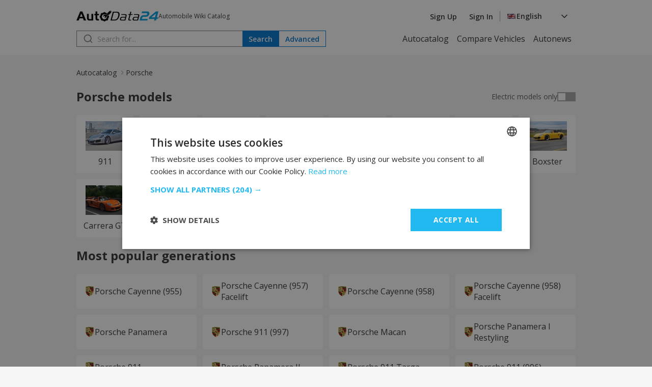

--- FILE ---
content_type: text/html; charset=UTF-8
request_url: https://autodata24.com/porsche/list
body_size: 5718
content:
<!DOCTYPE html>
<html lang="en">
<head>

    <script type="text/javascript" charset="UTF-8" src="//cdn.cookie-script.com/s/dc1d5e5b65cefa910e2739511c970a59.js"></script>
    	

	<!-- Google Tag Manager -->
	<script>(function(w,d,s,l,i){w[l]=w[l]||[];w[l].push({'gtm.start':
				new Date().getTime(),event:'gtm.js'});var f=d.getElementsByTagName(s)[0],
			j=d.createElement(s),dl=l!='dataLayer'?'&l='+l:'';j.async=true;j.src=
			'https://www.googletagmanager.com/gtm.js?id='+i+dl;f.parentNode.insertBefore(j,f);
	})(window,document,'script','dataLayer','GTM-M4NDZCF');</script>
	<!-- End Google Tag Manager -->
   <script async src="https://securepubads.g.doubleclick.net/tag/js/gpt.js"></script>
    <script>
        window.googletag = window.googletag || {cmd: []};

        const slots = [
            [
                '/401112551/autodata_all_pages_top',
                [[320, 50], [600, 250], [936, 100], [250, 250], [728, 90], [200, 200], [300, 250], [970, 90], [980, 250], [950, 250], [320, 100], [980, 200]],
                'div-gpt-ad-1721197427669-0',
                [
                    [[600, 250], [936, 100], [970, 90], [980, 250], [728, 90], [950, 250], [980, 200]],
                    [[300, 250], [320, 100], [320, 50], [250, 250], [200, 200]]
                ]
            ],
            [
                '/401112551/autodata24.bg_brands_middle',
                [[970, 90], [970, 200], [250, 250], [300, 250], [728, 90], [200, 200], [980, 200], [980, 90]],
                'div-gpt-ad-1721197744638-0',
                [
                    [[970, 90], [970, 200], [728, 90], [980, 200], [980, 90]],
                    [[300, 250], [250, 250], [200, 200]]
                ]
            ],
            [
                '/401112551/autodata24.bg_all_pages_bottom',
                [[970, 90], [600, 250], [250, 250], [300, 250], [728, 90], [980, 416], [950, 250], [200, 200], [980, 200], [936, 100], [980, 250]],
                'div-gpt-ad-1721197916546-0',
                [
                    [[970, 90], [600, 250], [728, 90], [980, 416], [950, 250], [980, 200], [936, 100], [980, 250]],
                    [[300, 250], [250, 250], [200, 200]]
                ]
            ],
            [
                '/401112551/autodata24_sidebar_left',
                [[300, 600], [300, 250], [160, 600]],
                'div-gpt-ad-1721198184441-0'
            ],
            [
                '/401112551/autodata_sidebar_right',
                [[300, 600], [160, 600], [300, 250]],
                'div-gpt-ad-1721198326293-0'
            ],
        ];

        googletag.cmd.push(function() {
            for (let slot of slots) {
                if (!(window.innerWidth > 992 || typeof slot[3] !== 'undefined')) {
                    continue;
                }

                if (typeof slot[3] !== 'undefined') {
                    let s = googletag.defineSlot(slot[0], slot[1], slot[2]).addService(googletag.pubads());
                    var mapping =
                        googletag.sizeMapping()
                            .addSize([1024, 0], slot[3][0])
                            .addSize([0, 0], slot[3][1])
                            .build();

                    s.defineSizeMapping(mapping);
                } else {
                    googletag.defineSlot(slot[0], slot[1], slot[2]).addService(googletag.pubads());
                }
            }

            interstitialSlot = googletag.defineOutOfPageSlot(
                '/401112551/autodata24.bg_wtg_interstitial',
                googletag.enums.OutOfPageFormat.INTERSTITIAL);

            if (interstitialSlot) {
                interstitialSlot.addService(googletag.pubads());

                // googletag.pubads().addEventListener('slotOnload', function(event) {
                //     if (interstitialSlot === event.slot) {
                //         // do something eventualno
                //     }
                // });
            }

            if (window.innerWidth <= 500) {
                anchorSlot = googletag.defineOutOfPageSlot('/401112551/autodata24.bg_sticky_ad', googletag.enums.OutOfPageFormat.BOTTOM_ANCHOR);
                anchorSlot.addService(googletag.pubads());
                googletag.display(anchorSlot);
                // console.log('anchor');
            }

            googletag.pubads().enableSingleRequest();
            googletag.pubads().collapseEmptyDivs();
            googletag.enableServices();
        });
    </script>
		<style>
	  [id^="div-gpt"] {
				margin: 0 auto;
				text-align: center;
		}
    </style>

	<!-- <script type="text/javascript" src="//lib.wtg-ads.com/lib.min.js" async></script> -->
	<!-- <script type="text/javascript"> -->
	<!-- 	var w2g = w2g || {}; -->
	<!-- 	w2g.cmd = w2g.cmd || []; -->
	<!-- 	w2g.hostname = 'www.autodata24.com'; -->
	<!-- </script> -->
	
    
	<meta charset="utf-8">
	<title>Porsche technical specifications, models and characteristics — AutoData24.com</title>
	<meta http-equiv="X-UA-Compatible" content="IE=edge">
	<meta name="viewport" content="width=device-width, initial-scale=1">
    <link rel="preload" as="style" onload="this.onload=null;this.rel='stylesheet'" href="https://fonts.googleapis.com/css2?family=Open+Sans:ital,wght@0,300..800;1,300..800&display=swap">
    <link href="/css/_8e649244362.css" rel="stylesheet" />
	<meta name="description" content="Technical specifications for 【Porsche】models Look at data for ✓ Fuel consumption ✓ Power ✓ Engine and many others. More information online ✈ AutoData24.com" />

	<meta name="keywords" content="Porsche, 911, 918, 924, 928, 944, 959, 968, Boxster, Carrera GT, Cayenne, Cayman, Macan, Panamera, Taycan, AutoData24.com" />

	<link rel="icon" href="/img/favicon.png" type="image/x-icon">
	<link rel="shortcut icon" href="/img/favicon.png">
	<link rel="apple-touch-icon" href="/img/favicon.png"/>
<link rel="alternate" hreflang="x-default" href="https://autodata24.com/porsche/list" />
	<link rel="alternate" hreflang="bg" href="https://bg.autodata24.com/porsche/list" />
	<link rel="alternate" hreflang="de" href="https://de.autodata24.com/porsche/list" />
	<link rel="alternate" hreflang="en" href="https://autodata24.com/porsche/list" />
	<link rel="alternate" hreflang="es" href="https://es.autodata24.com/porsche/list" />
	<link rel="alternate" hreflang="el" href="https://el.autodata24.com/porsche/list" />
	<link rel="alternate" hreflang="fr" href="https://fr.autodata24.com/porsche/list" />
	<link rel="alternate" hreflang="it" href="https://it.autodata24.com/porsche/list" />
	<link rel="alternate" hreflang="ro" href="https://ro.autodata24.com/porsche/list" />
	<link rel="alternate" hreflang="ru" href="https://ru.autodata24.com/porsche/list" />
	<link rel="alternate" hreflang="tr" href="https://tr.autodata24.com/porsche/list" />

    <link rel="canonical" href="https://autodata24.com/porsche/list"/>



	<!--	<script>-->
<!--	  (function(i,s,o,g,r,a,m){i['GoogleAnalyticsObject']=r;i[r]=i[r]||function(){-->
<!--	  (i[r].q=i[r].q||[]).push(arguments)},i[r].l=1*new Date();a=s.createElement(o),-->
<!--	  m=s.getElementsByTagName(o)[0];a.async=1;a.src=g;m.parentNode.insertBefore(a,m)-->
<!--	  })(window,document,'script','//www.google-analytics.com/analytics.js','ga');-->

<!--	  ga('create', 'UA-29856930-2', 'autodata24.com');-->
<!--	  ga('send', 'pageview');-->

<!--	</script>-->


<!-- Global site tag (gtag.js) - Google Analytics -->
<script defer async src="https://www.googletagmanager.com/gtag/js?id=G-LCKL0EYPH2"></script>

<script>
	const gtagLoaded = new Event('gtag-loaded');(function(d, s, id){var js, fjs = d.getElementsByTagName(s)[0];if (d.getElementById(id)) {return;}js = d.createElement(s);js.id = id;js.defer = true;js.async = true;js.src = "https://www.googletagmanager.com/gtag/js?id=G-LCKL0EYPH2";js.onload = function(){document.dispatchEvent(gtagLoaded);};fjs.parentNode.insertBefore(js, fjs);}(document, 'script', 'gtag-js'));try {window.dataLayer = window.dataLayer || [];function gtag(){dataLayer.push(arguments);}gtag('js', new Date());gtag('config', 'G-LCKL0EYPH2');gtag('config', 'UA-29856930-2');}catch(error){}
</script>





<script type="application/ld+json">
{
    "@context": "https://schema.org",
    "@type": "BreadcrumbList",
    "itemListElement": [
        {
            "@type": "ListItem",
            "position": 1,
            "name": "Autocatalog",
            "item": "https://autodata24.com"
        },
                {
            "@type": "ListItem",
            "position": 2,
            "name": "Porsche"
        }        
    ]
}
</script>


</head>
<body>

<!-- Google Tag Manager (noscript) -->
<noscript><iframe src="https://www.googletagmanager.com/ns.html?id=GTM-M4NDZCF"
				  height="0" width="0" style="display:none;visibility:hidden"></iframe></noscript>
<!-- End Google Tag Manager (noscript) -->

<aside>
	<div id="div-gpt-ad-1721198184441-0" class="float-left-banner">
		<script>
			googletag.cmd.push(function() { if (window.innerWidth > 992) googletag.display('div-gpt-ad-1721198184441-0'); });
		</script>
	</div>
</aside>

<header>
	<div class="container">
		<nav>
			<div class="row">
				<div class="mobile-menu">
					<img src="/assets/images/menu.svg" width="20" height="20" alt="Hamburger menu" id="hamburger-icon"/>
					<div class="mobile-links-overlay">
						<div class="mobile-links">
							<div class="close-menu">
								<img src="/assets/images/close.svg" alt="Close menu" id="close-icon"/>
							</div>
							<ul>
	<li><a href="/">Autocatalog</a></li>
	<li><a href="/compare">Compare Vehicles</a></li>
	<li><a href="/new-cars">Autonews</a></li>
</ul>
														<ul>
								<li><a href="#" data-link="/auth/register" class="clever-link">Sign Up</a></li>
								<li><a href="#" data-link="/auth/login" class="clever-link">Sign In</a></li>
							</ul>
																					<ul id="mobile-version-link" style="display: none;">
								<li><a href="#" data-link="/gotoversion?type=desktop&urlBack=L3BvcnNjaGUvbGlzdA==" class="clever-link">Desktop version</a></li>
							</ul>
														<div class="mobile-language-select">
								<div class="language-wrapper">
	<div class="select-trigger">
		<div>
			<img src="/assets/images/en-flag.svg" alt="Selected language"/>
																									<span>English</span>
							</div>
		<img src="/assets/images/chevron-down.svg" alt="Chevron down" />
	</div>
	<div class="language-options">
						<a href="https://bg.autodata24.com/porsche/list"><span class="language-option" data-value="Български" data-image="/assets/images/bg-flag.svg"><img data-lazysrc="/assets/images/bg-flag.svg" alt="Български" />Български</span></a>
								<a href="https://de.autodata24.com/porsche/list"><span class="language-option" data-value="Deutsch" data-image="/assets/images/de-flag.svg"><img data-lazysrc="/assets/images/de-flag.svg" alt="Deutsch" />Deutsch</span></a>
								<a href="https://autodata24.com/porsche/list"><span class="language-option" data-value="English" data-image="/assets/images/en-flag.svg"><img data-lazysrc="/assets/images/en-flag.svg" alt="English" />English</span></a>
								<a href="https://es.autodata24.com/porsche/list"><span class="language-option" data-value="Español" data-image="/assets/images/es-flag.svg"><img data-lazysrc="/assets/images/es-flag.svg" alt="Español" />Español</span></a>
								<a href="https://el.autodata24.com/porsche/list"><span class="language-option" data-value="Ελληνικά" data-image="/assets/images/el-flag.svg"><img data-lazysrc="/assets/images/el-flag.svg" alt="Ελληνικά" />Ελληνικά</span></a>
								<a href="https://fr.autodata24.com/porsche/list"><span class="language-option" data-value="Français" data-image="/assets/images/fr-flag.svg"><img data-lazysrc="/assets/images/fr-flag.svg" alt="Français" />Français</span></a>
								<a href="https://it.autodata24.com/porsche/list"><span class="language-option" data-value="Italiano" data-image="/assets/images/it-flag.svg"><img data-lazysrc="/assets/images/it-flag.svg" alt="Italiano" />Italiano</span></a>
								<a href="https://ro.autodata24.com/porsche/list"><span class="language-option" data-value="Română" data-image="/assets/images/ro-flag.svg"><img data-lazysrc="/assets/images/ro-flag.svg" alt="Română" />Română</span></a>
								<a href="https://ru.autodata24.com/porsche/list"><span class="language-option" data-value="Русский" data-image="/assets/images/ru-flag.svg"><img data-lazysrc="/assets/images/ru-flag.svg" alt="Русский" />Русский</span></a>
								<a href="https://tr.autodata24.com/porsche/list"><span class="language-option" data-value="Türkçe" data-image="/assets/images/tr-flag.svg"><img data-lazysrc="/assets/images/tr-flag.svg" alt="Türkçe" />Türkçe</span></a>
					</div>
</div>
							</div>
						</div>
					</div>
				</div>
				<div class="logo">
					<a href="/"><img src="/assets/images/autodata-logo.svg" width="161" height="21" alt="Logo" /></a>
					<span class="motto">
						Automobile Wiki Catalog
					</span>
				</div>
				<div class="right-side">
										<ul>
						<li><a href="#" data-link="/auth/register" class="clever-link">Sign Up</a></li>
						<li><a href="#" data-link="/auth/login" class="clever-link">Sign In</a></li>
					</ul>
										<div class="vertical-divider"></div>
					<div class="language-select">
						<div class="language-wrapper">
	<div class="select-trigger">
		<div>
			<img src="/assets/images/en-flag.svg" alt="Selected language"/>
																									<span>English</span>
							</div>
		<img src="/assets/images/chevron-down.svg" alt="Chevron down" />
	</div>
	<div class="language-options">
						<a href="https://bg.autodata24.com/porsche/list"><span class="language-option" data-value="Български" data-image="/assets/images/bg-flag.svg"><img data-lazysrc="/assets/images/bg-flag.svg" alt="Български" />Български</span></a>
								<a href="https://de.autodata24.com/porsche/list"><span class="language-option" data-value="Deutsch" data-image="/assets/images/de-flag.svg"><img data-lazysrc="/assets/images/de-flag.svg" alt="Deutsch" />Deutsch</span></a>
								<a href="https://autodata24.com/porsche/list"><span class="language-option" data-value="English" data-image="/assets/images/en-flag.svg"><img data-lazysrc="/assets/images/en-flag.svg" alt="English" />English</span></a>
								<a href="https://es.autodata24.com/porsche/list"><span class="language-option" data-value="Español" data-image="/assets/images/es-flag.svg"><img data-lazysrc="/assets/images/es-flag.svg" alt="Español" />Español</span></a>
								<a href="https://el.autodata24.com/porsche/list"><span class="language-option" data-value="Ελληνικά" data-image="/assets/images/el-flag.svg"><img data-lazysrc="/assets/images/el-flag.svg" alt="Ελληνικά" />Ελληνικά</span></a>
								<a href="https://fr.autodata24.com/porsche/list"><span class="language-option" data-value="Français" data-image="/assets/images/fr-flag.svg"><img data-lazysrc="/assets/images/fr-flag.svg" alt="Français" />Français</span></a>
								<a href="https://it.autodata24.com/porsche/list"><span class="language-option" data-value="Italiano" data-image="/assets/images/it-flag.svg"><img data-lazysrc="/assets/images/it-flag.svg" alt="Italiano" />Italiano</span></a>
								<a href="https://ro.autodata24.com/porsche/list"><span class="language-option" data-value="Română" data-image="/assets/images/ro-flag.svg"><img data-lazysrc="/assets/images/ro-flag.svg" alt="Română" />Română</span></a>
								<a href="https://ru.autodata24.com/porsche/list"><span class="language-option" data-value="Русский" data-image="/assets/images/ru-flag.svg"><img data-lazysrc="/assets/images/ru-flag.svg" alt="Русский" />Русский</span></a>
								<a href="https://tr.autodata24.com/porsche/list"><span class="language-option" data-value="Türkçe" data-image="/assets/images/tr-flag.svg"><img data-lazysrc="/assets/images/tr-flag.svg" alt="Türkçe" />Türkçe</span></a>
					</div>
</div>
					</div>
				</div>
			</div>
			<div class="row">
				<div class="search">
					<div class="search-form">
						<form action="/search/cars" method="GET" class="search">
							<input type="search" name="phrase" value="" id="search" placeholder="Search for..."/>
							<button type="submit" class="primary">Search</button>
						</form>
						<div class="search-results" style="display: none;"></div>
					</div>
					<a href="/search/advanced"><button class="secondary">Advanced</button></a>
				</div>
				<ul class="nav-links">
	<li><a href="/">Autocatalog</a></li>
	<li><a href="/compare">Compare Vehicles</a></li>
	<li><a href="/new-cars">Autonews</a></li>
</ul>
			</div>
		</nav>
	</div>
</header>

<div id='div-gpt-ad-1721197427669-0' style='margin-top: 20px;'>
	<script>
		googletag.cmd.push(function() { googletag.display('div-gpt-ad-1721197427669-0'); });
	</script>
</div>


<section class="breadcrumbs">
    <div class="container">
        <nav class="breadcrumbs-nav">
            <ul>
                <li><a href="/">Autocatalog</a></li>
                                                <li><span aria-current="page">Porsche</span></li>
                                            </ul>
        </nav>
    </div>
</section>


<section class="auto-models">
	<div class="container">
		<div class="section-title">
			<h1>Porsche models</h1>
			<div class="switch-ev">
				<span>Electric models only</span>
				<input id="electric-only" type="checkbox"  />
				<label for="electric-only"></label>
			</div>
		</div>
		<div class="tiles-grid">
						<a href="/porsche/911/list">
				<div class="auto-tile">
					<div class="auto-logo">
						<img src="https://cdn3.focus.bg/autodata/i/porsche/911/thumb/leading_1f3d98a476bc8a64cfd021b358f1bca1.jpg" width="77" height="58" loading="lazy" onerror="this.onerror=null;this.src='/img/tech/photos/no.png';" alt="Technical specifications of the car and fuel economy of Porsche 911" title="Technical specifications of the car and fuel economy of Porsche 911 - AutoData24.com" />
					</div>
					<span class="auto-name">911</span>
				</div>
			</a>
						<a href="/porsche/918/918/details">
				<div class="auto-tile">
					<div class="auto-logo">
						<img src="https://cdn3.focus.bg/autodata/i/porsche/918/thumb/leading.jpg" width="77" height="58" loading="lazy" onerror="this.onerror=null;this.src='/img/tech/photos/no.png';" alt="Technical specifications of the car and fuel economy of Porsche 918" title="Technical specifications of the car and fuel economy of Porsche 918 - AutoData24.com" />
					</div>
					<span class="auto-name">918</span>
				</div>
			</a>
						<a href="/porsche/924/924/details">
				<div class="auto-tile">
					<div class="auto-logo">
						<img src="https://cdn3.focus.bg/autodata/i/porsche/924/thumb/leading.jpg" width="77" height="58" loading="lazy" onerror="this.onerror=null;this.src='/img/tech/photos/no.png';" alt="Technical specifications of the car and fuel economy of Porsche 924" title="Technical specifications of the car and fuel economy of Porsche 924 - AutoData24.com" />
					</div>
					<span class="auto-name">924</span>
				</div>
			</a>
						<a href="/porsche/928/928/details">
				<div class="auto-tile">
					<div class="auto-logo">
						<img src="https://cdn3.focus.bg/autodata/i/porsche/928/thumb/leading.jpg" width="77" height="58" loading="lazy" onerror="this.onerror=null;this.src='/img/tech/photos/no.png';" alt="Technical specifications of the car and fuel economy of Porsche 928" title="Technical specifications of the car and fuel economy of Porsche 928 - AutoData24.com" />
					</div>
					<span class="auto-name">928</span>
				</div>
			</a>
						<a href="/porsche/944/list">
				<div class="auto-tile">
					<div class="auto-logo">
						<img src="https://cdn3.focus.bg/autodata/i/porsche/944/thumb/leading.jpg" width="77" height="58" loading="lazy" onerror="this.onerror=null;this.src='/img/tech/photos/no.png';" alt="Technical specifications of the car and fuel economy of Porsche 944" title="Technical specifications of the car and fuel economy of Porsche 944 - AutoData24.com" />
					</div>
					<span class="auto-name">944</span>
				</div>
			</a>
						<a href="/porsche/959/959/details">
				<div class="auto-tile">
					<div class="auto-logo">
						<img src="https://cdn3.focus.bg/autodata/i/porsche/959/thumb/leading.jpg" width="77" height="58" loading="lazy" onerror="this.onerror=null;this.src='/img/tech/photos/no.png';" alt="Technical specifications of the car and fuel economy of Porsche 959" title="Technical specifications of the car and fuel economy of Porsche 959 - AutoData24.com" />
					</div>
					<span class="auto-name">959</span>
				</div>
			</a>
						<a href="/porsche/968/list">
				<div class="auto-tile">
					<div class="auto-logo">
						<img src="https://cdn3.focus.bg/autodata/i/porsche/968/thumb/leading.jpg" width="77" height="58" loading="lazy" onerror="this.onerror=null;this.src='/img/tech/photos/no.png';" alt="Technical specifications of the car and fuel economy of Porsche 968" title="Technical specifications of the car and fuel economy of Porsche 968 - AutoData24.com" />
					</div>
					<span class="auto-name">968</span>
				</div>
			</a>
						<a href="/porsche/boxster/list">
				<div class="auto-tile">
					<div class="auto-logo">
						<img src="https://cdn3.focus.bg/autodata/i/porsche/boxster/thumb/leading.jpg" width="77" height="58" loading="lazy" onerror="this.onerror=null;this.src='/img/tech/photos/no.png';" alt="Technical specifications of the car and fuel economy of Porsche Boxster" title="Technical specifications of the car and fuel economy of Porsche Boxster - AutoData24.com" />
					</div>
					<span class="auto-name">Boxster</span>
				</div>
			</a>
						<a href="/porsche/carrera-gt/carrera-gt/details">
				<div class="auto-tile">
					<div class="auto-logo">
						<img src="https://cdn3.focus.bg/autodata/i/porsche/carrera-gt/thumb/leading.jpg" width="77" height="58" loading="lazy" onerror="this.onerror=null;this.src='/img/tech/photos/no.png';" alt="Technical specifications of the car and fuel economy of Porsche Carrera GT" title="Technical specifications of the car and fuel economy of Porsche Carrera GT - AutoData24.com" />
					</div>
					<span class="auto-name">Carrera GT</span>
				</div>
			</a>
						<a href="/porsche/cayenne/list">
				<div class="auto-tile">
					<div class="auto-logo">
						<img src="https://cdn3.focus.bg/autodata/i/porsche/cayenne/thumb/leading_628f7d777a629955b8205114b3f40083.jpg" width="77" height="58" loading="lazy" onerror="this.onerror=null;this.src='/img/tech/photos/no.png';" alt="Technical specifications of the car and fuel economy of Porsche Cayenne" title="Technical specifications of the car and fuel economy of Porsche Cayenne - AutoData24.com" />
					</div>
					<span class="auto-name">Cayenne</span>
				</div>
			</a>
						<a href="/porsche/cayman/cayman/details">
				<div class="auto-tile">
					<div class="auto-logo">
						<img src="https://cdn3.focus.bg/autodata/i/porsche/cayman/thumb/leading.jpg" width="77" height="58" loading="lazy" onerror="this.onerror=null;this.src='/img/tech/photos/no.png';" alt="Technical specifications of the car and fuel economy of Porsche Cayman" title="Technical specifications of the car and fuel economy of Porsche Cayman - AutoData24.com" />
					</div>
					<span class="auto-name">Cayman</span>
				</div>
			</a>
						<a href="/porsche/macan/list">
				<div class="auto-tile">
					<div class="auto-logo">
						<img src="https://cdn3.focus.bg/autodata/i/porsche/macan/thumb/leading_90b8b208d50a6b96ed9db4bfe04c250c.jpg" width="77" height="58" loading="lazy" onerror="this.onerror=null;this.src='/img/tech/photos/no.png';" alt="Technical specifications of the car and fuel economy of Porsche Macan" title="Technical specifications of the car and fuel economy of Porsche Macan - AutoData24.com" />
					</div>
					<span class="auto-name">Macan</span>
				</div>
			</a>
						<a href="/porsche/panamera/list">
				<div class="auto-tile">
					<div class="auto-logo">
						<img src="https://cdn3.focus.bg/autodata/i/porsche/panamera/thumb/leading_f92278a5e170f7e11b8dfd8a4712e27d.jpg" width="77" height="58" loading="lazy" onerror="this.onerror=null;this.src='/img/tech/photos/no.png';" alt="Technical specifications of the car and fuel economy of Porsche Panamera" title="Technical specifications of the car and fuel economy of Porsche Panamera - AutoData24.com" />
					</div>
					<span class="auto-name">Panamera</span>
				</div>
			</a>
						<a href="/porsche/taycan/taycan/details">
				<div class="auto-tile">
					<div class="auto-logo">
						<img src="https://cdn3.focus.bg/autodata/i/porsche/taycan/thumb/leading_202084efec9b528a11103ac5aab3a89b.jpg" width="77" height="58" loading="lazy" onerror="this.onerror=null;this.src='/img/tech/photos/no.png';" alt="Technical specifications of the car and fuel economy of Porsche Taycan" title="Technical specifications of the car and fuel economy of Porsche Taycan - AutoData24.com" />
					</div>
					<span class="auto-name">Taycan</span>
				</div>
			</a>
					</div>
	</div>
</section>

<div id="div-gpt-ad-1721197744638-0">
	<script>
		googletag.cmd.push(function() { googletag.display('div-gpt-ad-1721197744638-0'); });
	</script>
</div>


<section class="popular-autos">
	<div class="container">
		<div class="section-title">
			<h2>Most popular generations</h2>
		</div>
		<div class="generations">
			<div class="tags-grid">
								<a href="/porsche/cayenne/cayenne-955/details">
					<div class="auto-tag">
						<div class="auto-logo">
							<img src="https://cdn3.focus.bg/autodata/i/porsche/thumb/logo.png" width="20" height="20" loading="lazy" onerror="this.onerror=null;this.src='/img/tech/photos/no.png';" alt="Porsche Cayenne (955)" title="Porsche Cayenne (955) - AutoData24.com" />
						</div>
						<span>Porsche Cayenne (955)</span>
					</div>
				</a>
								<a href="/porsche/cayenne/cayenne-957-facelift/details">
					<div class="auto-tag">
						<div class="auto-logo">
							<img src="https://cdn3.focus.bg/autodata/i/porsche/thumb/logo.png" width="20" height="20" loading="lazy" onerror="this.onerror=null;this.src='/img/tech/photos/no.png';" alt="Porsche Cayenne (957) Facelift" title="Porsche Cayenne (957) Facelift - AutoData24.com" />
						</div>
						<span>Porsche Cayenne (957) Facelift</span>
					</div>
				</a>
								<a href="/porsche/cayenne/cayenne-958/details">
					<div class="auto-tag">
						<div class="auto-logo">
							<img src="https://cdn3.focus.bg/autodata/i/porsche/thumb/logo.png" width="20" height="20" loading="lazy" onerror="this.onerror=null;this.src='/img/tech/photos/no.png';" alt="Porsche Cayenne (958)" title="Porsche Cayenne (958) - AutoData24.com" />
						</div>
						<span>Porsche Cayenne (958)</span>
					</div>
				</a>
								<a href="/porsche/cayenne/cayene-958-facelift/details">
					<div class="auto-tag">
						<div class="auto-logo">
							<img src="https://cdn3.focus.bg/autodata/i/porsche/thumb/logo.png" width="20" height="20" loading="lazy" onerror="this.onerror=null;this.src='/img/tech/photos/no.png';" alt="Porsche Cayenne (958) Facelift" title="Porsche Cayenne (958) Facelift - AutoData24.com" />
						</div>
						<span>Porsche Cayenne (958) Facelift</span>
					</div>
				</a>
								<a href="/porsche/panamera/panamera/details">
					<div class="auto-tag">
						<div class="auto-logo">
							<img src="https://cdn3.focus.bg/autodata/i/porsche/thumb/logo.png" width="20" height="20" loading="lazy" onerror="this.onerror=null;this.src='/img/tech/photos/no.png';" alt="Porsche Panamera" title="Porsche Panamera - AutoData24.com" />
						</div>
						<span>Porsche Panamera</span>
					</div>
				</a>
								<a href="/porsche/911/911-997/details">
					<div class="auto-tag">
						<div class="auto-logo">
							<img src="https://cdn3.focus.bg/autodata/i/porsche/thumb/logo.png" width="20" height="20" loading="lazy" onerror="this.onerror=null;this.src='/img/tech/photos/no.png';" alt="Porsche 911 (997)" title="Porsche 911 (997) - AutoData24.com" />
						</div>
						<span>Porsche 911 (997)</span>
					</div>
				</a>
								<a href="/porsche/macan/macan/details">
					<div class="auto-tag">
						<div class="auto-logo">
							<img src="https://cdn3.focus.bg/autodata/i/porsche/thumb/logo.png" width="20" height="20" loading="lazy" onerror="this.onerror=null;this.src='/img/tech/photos/no.png';" alt="Porsche Macan" title="Porsche Macan - AutoData24.com" />
						</div>
						<span>Porsche Macan</span>
					</div>
				</a>
								<a href="/porsche/panamera/panamera-i-restyling/details">
					<div class="auto-tag">
						<div class="auto-logo">
							<img src="https://cdn3.focus.bg/autodata/i/porsche/thumb/logo.png" width="20" height="20" loading="lazy" onerror="this.onerror=null;this.src='/img/tech/photos/no.png';" alt="Porsche Panamera I Restyling" title="Porsche Panamera I Restyling - AutoData24.com" />
						</div>
						<span>Porsche Panamera I Restyling</span>
					</div>
				</a>
								<a href="/porsche/911/911/details">
					<div class="auto-tag">
						<div class="auto-logo">
							<img src="https://cdn3.focus.bg/autodata/i/porsche/thumb/logo.png" width="20" height="20" loading="lazy" onerror="this.onerror=null;this.src='/img/tech/photos/no.png';" alt="Porsche 911" title="Porsche 911 - AutoData24.com" />
						</div>
						<span>Porsche 911</span>
					</div>
				</a>
								<a href="/porsche/panamera/panamera-ii/details">
					<div class="auto-tag">
						<div class="auto-logo">
							<img src="https://cdn3.focus.bg/autodata/i/porsche/thumb/logo.png" width="20" height="20" loading="lazy" onerror="this.onerror=null;this.src='/img/tech/photos/no.png';" alt="Porsche Panamera II" title="Porsche Panamera II - AutoData24.com" />
						</div>
						<span>Porsche Panamera II</span>
					</div>
				</a>
								<a href="/porsche/911/911-targa/details">
					<div class="auto-tag">
						<div class="auto-logo">
							<img src="https://cdn3.focus.bg/autodata/i/porsche/thumb/logo.png" width="20" height="20" loading="lazy" onerror="this.onerror=null;this.src='/img/tech/photos/no.png';" alt="Porsche 911 Targa" title="Porsche 911 Targa - AutoData24.com" />
						</div>
						<span>Porsche 911 Targa</span>
					</div>
				</a>
								<a href="/porsche/911/911-996/details">
					<div class="auto-tag">
						<div class="auto-logo">
							<img src="https://cdn3.focus.bg/autodata/i/porsche/thumb/logo.png" width="20" height="20" loading="lazy" onerror="this.onerror=null;this.src='/img/tech/photos/no.png';" alt="Porsche 911 (996)" title="Porsche 911 (996) - AutoData24.com" />
						</div>
						<span>Porsche 911 (996)</span>
					</div>
				</a>
							</div>
		</div>
	</div>
</section>


<div id='div-gpt-ad-1721197916546-0' style='margin-bottom: 20px;'>
	<script>
		googletag.cmd.push(function() { googletag.display('div-gpt-ad-1721197916546-0'); });
	</script>
</div>

<aside>
	<div id="div-gpt-ad-1721198326293-0" class="float-right-banner">
		<script>
			googletag.cmd.push(function() { if (window.innerWidth > 992) googletag.display('div-gpt-ad-1721198326293-0'); });
		</script>
	</div>
</aside>

<footer>
	<div class="container">
		<div class="links">
			<div class="col">
				<a href="/contacts">Contacts</a>
				<a href="/authorities">Users</a>
				<a href="/partners">Partners</a>
			</div>
			<div class="col">
								<a href="/map">Sitemap</a>
				<a href="https://bazar.bg/obiavi/rezervni-chasti" target="_blank">Spare parts</a>
			</div>
			<div class="col">
				<a href="/contacts">Questions and suggestions to AutoData24.com</a>
				<a href="/terms">Terms and Conditions</a>
				<a href="/privacy/policy">Privacy policy</a>
			</div>
					</div>
		<div class="copyright">
			<span>© 2026 AutoData24</span>
			<span>Catalog information is collected from publicly available sources</span>
		</div>
	</div>
</footer>
 
	
		<script type="text/javascript" src="/js/_fd326857b0b.js"></script>
		

	
	<!--
	Icons used on this website are from the Lucide project.
	Copyright (c) for portions of Lucide are held by Cole Bemis 2013-2022 as part of Feather (MIT).
	All other copyright (c) for Lucide are held by Lucide Contributors 2022.

	Permission is hereby granted to use, copy, modify, and distribute these icons.
	-->

	</body>
	 
</html>
